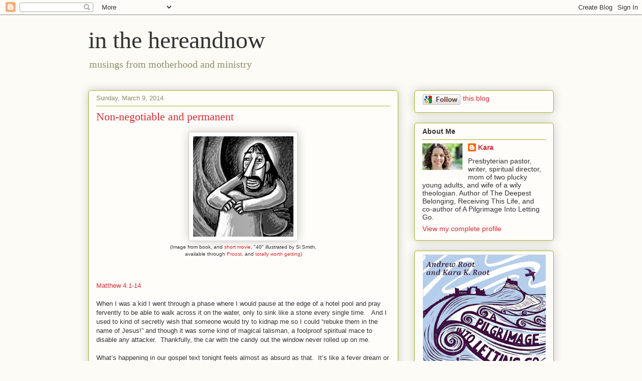

--- FILE ---
content_type: text/html; charset=UTF-8
request_url: https://kara-root.blogspot.com/2014/03/non-negotiable-and-permanent.html
body_size: 21085
content:
<!DOCTYPE html>
<html class='v2' dir='ltr' lang='en'>
<head>
<link href='https://www.blogger.com/static/v1/widgets/335934321-css_bundle_v2.css' rel='stylesheet' type='text/css'/>
<meta content='width=1100' name='viewport'/>
<meta content='text/html; charset=UTF-8' http-equiv='Content-Type'/>
<meta content='blogger' name='generator'/>
<link href='https://kara-root.blogspot.com/favicon.ico' rel='icon' type='image/x-icon'/>
<link href='https://kara-root.blogspot.com/2014/03/non-negotiable-and-permanent.html' rel='canonical'/>
<link rel="alternate" type="application/atom+xml" title="in the hereandnow - Atom" href="https://kara-root.blogspot.com/feeds/posts/default" />
<link rel="alternate" type="application/rss+xml" title="in the hereandnow - RSS" href="https://kara-root.blogspot.com/feeds/posts/default?alt=rss" />
<link rel="service.post" type="application/atom+xml" title="in the hereandnow - Atom" href="https://draft.blogger.com/feeds/7754529703342006633/posts/default" />

<link rel="alternate" type="application/atom+xml" title="in the hereandnow - Atom" href="https://kara-root.blogspot.com/feeds/8532500822323253978/comments/default" />
<!--Can't find substitution for tag [blog.ieCssRetrofitLinks]-->
<link href='https://blogger.googleusercontent.com/img/b/R29vZ2xl/AVvXsEim2jvL7C4ksSSfOLHv2PosL-W3lFCAwZvAPuoW4-z7zAySyBIO4BFoHhgOtFxpX95qUcaZ5w-VSTEKsvtjDyiM6gqtmpBrq13zsg6tto79COVajFGFx_Pcn8hKiez7SFVX4sWzXwRGR4aN/s1600/40+Jesus.jpg' rel='image_src'/>
<meta content='https://kara-root.blogspot.com/2014/03/non-negotiable-and-permanent.html' property='og:url'/>
<meta content='Non-negotiable and permanent' property='og:title'/>
<meta content='A minister and mom blogs about life and faith.' property='og:description'/>
<meta content='https://blogger.googleusercontent.com/img/b/R29vZ2xl/AVvXsEim2jvL7C4ksSSfOLHv2PosL-W3lFCAwZvAPuoW4-z7zAySyBIO4BFoHhgOtFxpX95qUcaZ5w-VSTEKsvtjDyiM6gqtmpBrq13zsg6tto79COVajFGFx_Pcn8hKiez7SFVX4sWzXwRGR4aN/w1200-h630-p-k-no-nu/40+Jesus.jpg' property='og:image'/>
<title>in the hereandnow: Non-negotiable and permanent</title>
<style id='page-skin-1' type='text/css'><!--
/*
-----------------------------------------------
Blogger Template Style
Name:     Awesome Inc.
Designer: Tina Chen
URL:      tinachen.org
----------------------------------------------- */
/* Content
----------------------------------------------- */
body {
font: normal normal 13px Arial, Tahoma, Helvetica, FreeSans, sans-serif;
color: #333333;
background: #fcfbf5 none repeat scroll top left;
}
html body .content-outer {
min-width: 0;
max-width: 100%;
width: 100%;
}
a:link {
text-decoration: none;
color: #d52a33;
}
a:visited {
text-decoration: none;
color: #7d181e;
}
a:hover {
text-decoration: underline;
color: #d52a33;
}
.body-fauxcolumn-outer .cap-top {
position: absolute;
z-index: 1;
height: 276px;
width: 100%;
background: transparent none repeat-x scroll top left;
_background-image: none;
}
/* Columns
----------------------------------------------- */
.content-inner {
padding: 0;
}
.header-inner .section {
margin: 0 16px;
}
.tabs-inner .section {
margin: 0 16px;
}
.main-inner {
padding-top: 30px;
}
.main-inner .column-center-inner,
.main-inner .column-left-inner,
.main-inner .column-right-inner {
padding: 0 5px;
}
*+html body .main-inner .column-center-inner {
margin-top: -30px;
}
#layout .main-inner .column-center-inner {
margin-top: 0;
}
/* Header
----------------------------------------------- */
.header-outer {
margin: 0 0 0 0;
background: transparent none repeat scroll 0 0;
}
.Header h1 {
font: normal normal 48px Georgia, Utopia, 'Palatino Linotype', Palatino, serif;
color: #333333;
text-shadow: 0 0 -1px #000000;
}
.Header h1 a {
color: #333333;
}
.Header .description {
font: normal normal 20px Georgia, Utopia, 'Palatino Linotype', Palatino, serif;
color: #908d6a;
}
.header-inner .Header .titlewrapper,
.header-inner .Header .descriptionwrapper {
padding-left: 0;
padding-right: 0;
margin-bottom: 0;
}
.header-inner .Header .titlewrapper {
padding-top: 22px;
}
/* Tabs
----------------------------------------------- */
.tabs-outer {
overflow: hidden;
position: relative;
background: #b3ca88 url(https://resources.blogblog.com/blogblog/data/1kt/awesomeinc/tabs_gradient_light.png) repeat scroll 0 0;
}
#layout .tabs-outer {
overflow: visible;
}
.tabs-cap-top, .tabs-cap-bottom {
position: absolute;
width: 100%;
border-top: 1px solid #908d6a;
}
.tabs-cap-bottom {
bottom: 0;
}
.tabs-inner .widget li a {
display: inline-block;
margin: 0;
padding: .6em 1.5em;
font: normal normal 13px Arial, Tahoma, Helvetica, FreeSans, sans-serif;
color: #333333;
border-top: 1px solid #908d6a;
border-bottom: 1px solid #908d6a;
border-left: 1px solid #908d6a;
height: 16px;
line-height: 16px;
}
.tabs-inner .widget li:last-child a {
border-right: 1px solid #908d6a;
}
.tabs-inner .widget li.selected a, .tabs-inner .widget li a:hover {
background: #63704b url(https://resources.blogblog.com/blogblog/data/1kt/awesomeinc/tabs_gradient_light.png) repeat-x scroll 0 -100px;
color: #ffffff;
}
/* Headings
----------------------------------------------- */
h2 {
font: normal bold 14px Arial, Tahoma, Helvetica, FreeSans, sans-serif;
color: #333333;
}
/* Widgets
----------------------------------------------- */
.main-inner .section {
margin: 0 27px;
padding: 0;
}
.main-inner .column-left-outer,
.main-inner .column-right-outer {
margin-top: 0;
}
#layout .main-inner .column-left-outer,
#layout .main-inner .column-right-outer {
margin-top: 0;
}
.main-inner .column-left-inner,
.main-inner .column-right-inner {
background: transparent none repeat 0 0;
-moz-box-shadow: 0 0 0 rgba(0, 0, 0, .2);
-webkit-box-shadow: 0 0 0 rgba(0, 0, 0, .2);
-goog-ms-box-shadow: 0 0 0 rgba(0, 0, 0, .2);
box-shadow: 0 0 0 rgba(0, 0, 0, .2);
-moz-border-radius: 5px;
-webkit-border-radius: 5px;
-goog-ms-border-radius: 5px;
border-radius: 5px;
}
#layout .main-inner .column-left-inner,
#layout .main-inner .column-right-inner {
margin-top: 0;
}
.sidebar .widget {
font: normal normal 14px Arial, Tahoma, Helvetica, FreeSans, sans-serif;
color: #333333;
}
.sidebar .widget a:link {
color: #d52a33;
}
.sidebar .widget a:visited {
color: #7d181e;
}
.sidebar .widget a:hover {
color: #d52a33;
}
.sidebar .widget h2 {
text-shadow: 0 0 -1px #000000;
}
.main-inner .widget {
background-color: #fefdfa;
border: 1px solid #aab123;
padding: 0 15px 15px;
margin: 20px -16px;
-moz-box-shadow: 0 0 20px rgba(0, 0, 0, .2);
-webkit-box-shadow: 0 0 20px rgba(0, 0, 0, .2);
-goog-ms-box-shadow: 0 0 20px rgba(0, 0, 0, .2);
box-shadow: 0 0 20px rgba(0, 0, 0, .2);
-moz-border-radius: 5px;
-webkit-border-radius: 5px;
-goog-ms-border-radius: 5px;
border-radius: 5px;
}
.main-inner .widget h2 {
margin: 0 -0;
padding: .6em 0 .5em;
border-bottom: 1px solid transparent;
}
.footer-inner .widget h2 {
padding: 0 0 .4em;
border-bottom: 1px solid transparent;
}
.main-inner .widget h2 + div, .footer-inner .widget h2 + div {
border-top: 1px solid #aab123;
padding-top: 8px;
}
.main-inner .widget .widget-content {
margin: 0 -0;
padding: 7px 0 0;
}
.main-inner .widget ul, .main-inner .widget #ArchiveList ul.flat {
margin: -8px -15px 0;
padding: 0;
list-style: none;
}
.main-inner .widget #ArchiveList {
margin: -8px 0 0;
}
.main-inner .widget ul li, .main-inner .widget #ArchiveList ul.flat li {
padding: .5em 15px;
text-indent: 0;
color: #666666;
border-top: 0 solid #aab123;
border-bottom: 1px solid transparent;
}
.main-inner .widget #ArchiveList ul li {
padding-top: .25em;
padding-bottom: .25em;
}
.main-inner .widget ul li:first-child, .main-inner .widget #ArchiveList ul.flat li:first-child {
border-top: none;
}
.main-inner .widget ul li:last-child, .main-inner .widget #ArchiveList ul.flat li:last-child {
border-bottom: none;
}
.post-body {
position: relative;
}
.main-inner .widget .post-body ul {
padding: 0 2.5em;
margin: .5em 0;
list-style: disc;
}
.main-inner .widget .post-body ul li {
padding: 0.25em 0;
margin-bottom: .25em;
color: #333333;
border: none;
}
.footer-inner .widget ul {
padding: 0;
list-style: none;
}
.widget .zippy {
color: #666666;
}
/* Posts
----------------------------------------------- */
body .main-inner .Blog {
padding: 0;
margin-bottom: 1em;
background-color: transparent;
border: none;
-moz-box-shadow: 0 0 0 rgba(0, 0, 0, 0);
-webkit-box-shadow: 0 0 0 rgba(0, 0, 0, 0);
-goog-ms-box-shadow: 0 0 0 rgba(0, 0, 0, 0);
box-shadow: 0 0 0 rgba(0, 0, 0, 0);
}
.main-inner .section:last-child .Blog:last-child {
padding: 0;
margin-bottom: 1em;
}
.main-inner .widget h2.date-header {
margin: 0 -15px 1px;
padding: 0 0 0 0;
font: normal normal 13px Arial, Tahoma, Helvetica, FreeSans, sans-serif;
color: #908d6a;
background: transparent none no-repeat scroll top left;
border-top: 0 solid #aab123;
border-bottom: 1px solid transparent;
-moz-border-radius-topleft: 0;
-moz-border-radius-topright: 0;
-webkit-border-top-left-radius: 0;
-webkit-border-top-right-radius: 0;
border-top-left-radius: 0;
border-top-right-radius: 0;
position: static;
bottom: 100%;
right: 15px;
text-shadow: 0 0 -1px #000000;
}
.main-inner .widget h2.date-header span {
font: normal normal 13px Arial, Tahoma, Helvetica, FreeSans, sans-serif;
display: block;
padding: .5em 15px;
border-left: 0 solid #aab123;
border-right: 0 solid #aab123;
}
.date-outer {
position: relative;
margin: 30px 0 20px;
padding: 0 15px;
background-color: #fefdfa;
border: 1px solid #aab123;
-moz-box-shadow: 0 0 20px rgba(0, 0, 0, .2);
-webkit-box-shadow: 0 0 20px rgba(0, 0, 0, .2);
-goog-ms-box-shadow: 0 0 20px rgba(0, 0, 0, .2);
box-shadow: 0 0 20px rgba(0, 0, 0, .2);
-moz-border-radius: 5px;
-webkit-border-radius: 5px;
-goog-ms-border-radius: 5px;
border-radius: 5px;
}
.date-outer:first-child {
margin-top: 0;
}
.date-outer:last-child {
margin-bottom: 20px;
-moz-border-radius-bottomleft: 5px;
-moz-border-radius-bottomright: 5px;
-webkit-border-bottom-left-radius: 5px;
-webkit-border-bottom-right-radius: 5px;
-goog-ms-border-bottom-left-radius: 5px;
-goog-ms-border-bottom-right-radius: 5px;
border-bottom-left-radius: 5px;
border-bottom-right-radius: 5px;
}
.date-posts {
margin: 0 -0;
padding: 0 0;
clear: both;
}
.post-outer, .inline-ad {
border-top: 1px solid #aab123;
margin: 0 -0;
padding: 15px 0;
}
.post-outer {
padding-bottom: 10px;
}
.post-outer:first-child {
padding-top: 0;
border-top: none;
}
.post-outer:last-child, .inline-ad:last-child {
border-bottom: none;
}
.post-body {
position: relative;
}
.post-body img {
padding: 8px;
background: #ffffff;
border: 1px solid #cccccc;
-moz-box-shadow: 0 0 20px rgba(0, 0, 0, .2);
-webkit-box-shadow: 0 0 20px rgba(0, 0, 0, .2);
box-shadow: 0 0 20px rgba(0, 0, 0, .2);
-moz-border-radius: 5px;
-webkit-border-radius: 5px;
border-radius: 5px;
}
h3.post-title, h4 {
font: normal normal 22px Georgia, Utopia, 'Palatino Linotype', Palatino, serif;
color: #d52a33;
}
h3.post-title a {
font: normal normal 22px Georgia, Utopia, 'Palatino Linotype', Palatino, serif;
color: #d52a33;
}
h3.post-title a:hover {
color: #d52a33;
text-decoration: underline;
}
.post-header {
margin: 0 0 1em;
}
.post-body {
line-height: 1.4;
}
.post-outer h2 {
color: #333333;
}
.post-footer {
margin: 1.5em 0 0;
}
#blog-pager {
padding: 15px;
font-size: 120%;
background-color: #fefdfa;
border: 1px solid #aab123;
-moz-box-shadow: 0 0 20px rgba(0, 0, 0, .2);
-webkit-box-shadow: 0 0 20px rgba(0, 0, 0, .2);
-goog-ms-box-shadow: 0 0 20px rgba(0, 0, 0, .2);
box-shadow: 0 0 20px rgba(0, 0, 0, .2);
-moz-border-radius: 5px;
-webkit-border-radius: 5px;
-goog-ms-border-radius: 5px;
border-radius: 5px;
-moz-border-radius-topleft: 5px;
-moz-border-radius-topright: 5px;
-webkit-border-top-left-radius: 5px;
-webkit-border-top-right-radius: 5px;
-goog-ms-border-top-left-radius: 5px;
-goog-ms-border-top-right-radius: 5px;
border-top-left-radius: 5px;
border-top-right-radius-topright: 5px;
margin-top: 1em;
}
.blog-feeds, .post-feeds {
margin: 1em 0;
text-align: center;
color: #333333;
}
.blog-feeds a, .post-feeds a {
color: #d52a33;
}
.blog-feeds a:visited, .post-feeds a:visited {
color: #7d181e;
}
.blog-feeds a:hover, .post-feeds a:hover {
color: #d52a33;
}
.post-outer .comments {
margin-top: 2em;
}
/* Comments
----------------------------------------------- */
.comments .comments-content .icon.blog-author {
background-repeat: no-repeat;
background-image: url([data-uri]);
}
.comments .comments-content .loadmore a {
border-top: 1px solid #908d6a;
border-bottom: 1px solid #908d6a;
}
.comments .continue {
border-top: 2px solid #908d6a;
}
/* Footer
----------------------------------------------- */
.footer-outer {
margin: -20px 0 -1px;
padding: 20px 0 0;
color: #333333;
overflow: hidden;
}
.footer-fauxborder-left {
border-top: 1px solid #aab123;
background: #fefdfa none repeat scroll 0 0;
-moz-box-shadow: 0 0 20px rgba(0, 0, 0, .2);
-webkit-box-shadow: 0 0 20px rgba(0, 0, 0, .2);
-goog-ms-box-shadow: 0 0 20px rgba(0, 0, 0, .2);
box-shadow: 0 0 20px rgba(0, 0, 0, .2);
margin: 0 -20px;
}
/* Mobile
----------------------------------------------- */
body.mobile {
background-size: auto;
}
.mobile .body-fauxcolumn-outer {
background: transparent none repeat scroll top left;
}
*+html body.mobile .main-inner .column-center-inner {
margin-top: 0;
}
.mobile .main-inner .widget {
padding: 0 0 15px;
}
.mobile .main-inner .widget h2 + div,
.mobile .footer-inner .widget h2 + div {
border-top: none;
padding-top: 0;
}
.mobile .footer-inner .widget h2 {
padding: 0.5em 0;
border-bottom: none;
}
.mobile .main-inner .widget .widget-content {
margin: 0;
padding: 7px 0 0;
}
.mobile .main-inner .widget ul,
.mobile .main-inner .widget #ArchiveList ul.flat {
margin: 0 -15px 0;
}
.mobile .main-inner .widget h2.date-header {
right: 0;
}
.mobile .date-header span {
padding: 0.4em 0;
}
.mobile .date-outer:first-child {
margin-bottom: 0;
border: 1px solid #aab123;
-moz-border-radius-topleft: 5px;
-moz-border-radius-topright: 5px;
-webkit-border-top-left-radius: 5px;
-webkit-border-top-right-radius: 5px;
-goog-ms-border-top-left-radius: 5px;
-goog-ms-border-top-right-radius: 5px;
border-top-left-radius: 5px;
border-top-right-radius: 5px;
}
.mobile .date-outer {
border-color: #aab123;
border-width: 0 1px 1px;
}
.mobile .date-outer:last-child {
margin-bottom: 0;
}
.mobile .main-inner {
padding: 0;
}
.mobile .header-inner .section {
margin: 0;
}
.mobile .post-outer, .mobile .inline-ad {
padding: 5px 0;
}
.mobile .tabs-inner .section {
margin: 0 10px;
}
.mobile .main-inner .widget h2 {
margin: 0;
padding: 0;
}
.mobile .main-inner .widget h2.date-header span {
padding: 0;
}
.mobile .main-inner .widget .widget-content {
margin: 0;
padding: 7px 0 0;
}
.mobile #blog-pager {
border: 1px solid transparent;
background: #fefdfa none repeat scroll 0 0;
}
.mobile .main-inner .column-left-inner,
.mobile .main-inner .column-right-inner {
background: transparent none repeat 0 0;
-moz-box-shadow: none;
-webkit-box-shadow: none;
-goog-ms-box-shadow: none;
box-shadow: none;
}
.mobile .date-posts {
margin: 0;
padding: 0;
}
.mobile .footer-fauxborder-left {
margin: 0;
border-top: inherit;
}
.mobile .main-inner .section:last-child .Blog:last-child {
margin-bottom: 0;
}
.mobile-index-contents {
color: #333333;
}
.mobile .mobile-link-button {
background: #d52a33 url(https://resources.blogblog.com/blogblog/data/1kt/awesomeinc/tabs_gradient_light.png) repeat scroll 0 0;
}
.mobile-link-button a:link, .mobile-link-button a:visited {
color: #ffffff;
}
.mobile .tabs-inner .PageList .widget-content {
background: transparent;
border-top: 1px solid;
border-color: #908d6a;
color: #333333;
}
.mobile .tabs-inner .PageList .widget-content .pagelist-arrow {
border-left: 1px solid #908d6a;
}

--></style>
<style id='template-skin-1' type='text/css'><!--
body {
min-width: 960px;
}
.content-outer, .content-fauxcolumn-outer, .region-inner {
min-width: 960px;
max-width: 960px;
_width: 960px;
}
.main-inner .columns {
padding-left: 0;
padding-right: 310px;
}
.main-inner .fauxcolumn-center-outer {
left: 0;
right: 310px;
/* IE6 does not respect left and right together */
_width: expression(this.parentNode.offsetWidth -
parseInt("0") -
parseInt("310px") + 'px');
}
.main-inner .fauxcolumn-left-outer {
width: 0;
}
.main-inner .fauxcolumn-right-outer {
width: 310px;
}
.main-inner .column-left-outer {
width: 0;
right: 100%;
margin-left: -0;
}
.main-inner .column-right-outer {
width: 310px;
margin-right: -310px;
}
#layout {
min-width: 0;
}
#layout .content-outer {
min-width: 0;
width: 800px;
}
#layout .region-inner {
min-width: 0;
width: auto;
}
body#layout div.add_widget {
padding: 8px;
}
body#layout div.add_widget a {
margin-left: 32px;
}
--></style>
<script type='text/javascript'>
        (function(i,s,o,g,r,a,m){i['GoogleAnalyticsObject']=r;i[r]=i[r]||function(){
        (i[r].q=i[r].q||[]).push(arguments)},i[r].l=1*new Date();a=s.createElement(o),
        m=s.getElementsByTagName(o)[0];a.async=1;a.src=g;m.parentNode.insertBefore(a,m)
        })(window,document,'script','https://www.google-analytics.com/analytics.js','ga');
        ga('create', 'UA-136806095-1', 'auto', 'blogger');
        ga('blogger.send', 'pageview');
      </script>
<link href='https://draft.blogger.com/dyn-css/authorization.css?targetBlogID=7754529703342006633&amp;zx=d50fe967-132e-4aed-bbdd-2fcb38cc262d' media='none' onload='if(media!=&#39;all&#39;)media=&#39;all&#39;' rel='stylesheet'/><noscript><link href='https://draft.blogger.com/dyn-css/authorization.css?targetBlogID=7754529703342006633&amp;zx=d50fe967-132e-4aed-bbdd-2fcb38cc262d' rel='stylesheet'/></noscript>
<meta name='google-adsense-platform-account' content='ca-host-pub-1556223355139109'/>
<meta name='google-adsense-platform-domain' content='blogspot.com'/>

<link rel="stylesheet" href="https://fonts.googleapis.com/css2?display=swap&family=Dancing+Script"></head>
<body class='loading variant-renewable'>
<div class='navbar section' id='navbar' name='Navbar'><div class='widget Navbar' data-version='1' id='Navbar1'><script type="text/javascript">
    function setAttributeOnload(object, attribute, val) {
      if(window.addEventListener) {
        window.addEventListener('load',
          function(){ object[attribute] = val; }, false);
      } else {
        window.attachEvent('onload', function(){ object[attribute] = val; });
      }
    }
  </script>
<div id="navbar-iframe-container"></div>
<script type="text/javascript" src="https://apis.google.com/js/platform.js"></script>
<script type="text/javascript">
      gapi.load("gapi.iframes:gapi.iframes.style.bubble", function() {
        if (gapi.iframes && gapi.iframes.getContext) {
          gapi.iframes.getContext().openChild({
              url: 'https://draft.blogger.com/navbar/7754529703342006633?po\x3d8532500822323253978\x26origin\x3dhttps://kara-root.blogspot.com',
              where: document.getElementById("navbar-iframe-container"),
              id: "navbar-iframe"
          });
        }
      });
    </script><script type="text/javascript">
(function() {
var script = document.createElement('script');
script.type = 'text/javascript';
script.src = '//pagead2.googlesyndication.com/pagead/js/google_top_exp.js';
var head = document.getElementsByTagName('head')[0];
if (head) {
head.appendChild(script);
}})();
</script>
</div></div>
<div class='body-fauxcolumns'>
<div class='fauxcolumn-outer body-fauxcolumn-outer'>
<div class='cap-top'>
<div class='cap-left'></div>
<div class='cap-right'></div>
</div>
<div class='fauxborder-left'>
<div class='fauxborder-right'></div>
<div class='fauxcolumn-inner'>
</div>
</div>
<div class='cap-bottom'>
<div class='cap-left'></div>
<div class='cap-right'></div>
</div>
</div>
</div>
<div class='content'>
<div class='content-fauxcolumns'>
<div class='fauxcolumn-outer content-fauxcolumn-outer'>
<div class='cap-top'>
<div class='cap-left'></div>
<div class='cap-right'></div>
</div>
<div class='fauxborder-left'>
<div class='fauxborder-right'></div>
<div class='fauxcolumn-inner'>
</div>
</div>
<div class='cap-bottom'>
<div class='cap-left'></div>
<div class='cap-right'></div>
</div>
</div>
</div>
<div class='content-outer'>
<div class='content-cap-top cap-top'>
<div class='cap-left'></div>
<div class='cap-right'></div>
</div>
<div class='fauxborder-left content-fauxborder-left'>
<div class='fauxborder-right content-fauxborder-right'></div>
<div class='content-inner'>
<header>
<div class='header-outer'>
<div class='header-cap-top cap-top'>
<div class='cap-left'></div>
<div class='cap-right'></div>
</div>
<div class='fauxborder-left header-fauxborder-left'>
<div class='fauxborder-right header-fauxborder-right'></div>
<div class='region-inner header-inner'>
<div class='header section' id='header' name='Header'><div class='widget Header' data-version='1' id='Header1'>
<div id='header-inner'>
<div class='titlewrapper'>
<h1 class='title'>
<a href='https://kara-root.blogspot.com/'>
in the hereandnow
</a>
</h1>
</div>
<div class='descriptionwrapper'>
<p class='description'><span>musings from motherhood and ministry</span></p>
</div>
</div>
</div></div>
</div>
</div>
<div class='header-cap-bottom cap-bottom'>
<div class='cap-left'></div>
<div class='cap-right'></div>
</div>
</div>
</header>
<div class='tabs-outer'>
<div class='tabs-cap-top cap-top'>
<div class='cap-left'></div>
<div class='cap-right'></div>
</div>
<div class='fauxborder-left tabs-fauxborder-left'>
<div class='fauxborder-right tabs-fauxborder-right'></div>
<div class='region-inner tabs-inner'>
<div class='tabs no-items section' id='crosscol' name='Cross-Column'></div>
<div class='tabs no-items section' id='crosscol-overflow' name='Cross-Column 2'></div>
</div>
</div>
<div class='tabs-cap-bottom cap-bottom'>
<div class='cap-left'></div>
<div class='cap-right'></div>
</div>
</div>
<div class='main-outer'>
<div class='main-cap-top cap-top'>
<div class='cap-left'></div>
<div class='cap-right'></div>
</div>
<div class='fauxborder-left main-fauxborder-left'>
<div class='fauxborder-right main-fauxborder-right'></div>
<div class='region-inner main-inner'>
<div class='columns fauxcolumns'>
<div class='fauxcolumn-outer fauxcolumn-center-outer'>
<div class='cap-top'>
<div class='cap-left'></div>
<div class='cap-right'></div>
</div>
<div class='fauxborder-left'>
<div class='fauxborder-right'></div>
<div class='fauxcolumn-inner'>
</div>
</div>
<div class='cap-bottom'>
<div class='cap-left'></div>
<div class='cap-right'></div>
</div>
</div>
<div class='fauxcolumn-outer fauxcolumn-left-outer'>
<div class='cap-top'>
<div class='cap-left'></div>
<div class='cap-right'></div>
</div>
<div class='fauxborder-left'>
<div class='fauxborder-right'></div>
<div class='fauxcolumn-inner'>
</div>
</div>
<div class='cap-bottom'>
<div class='cap-left'></div>
<div class='cap-right'></div>
</div>
</div>
<div class='fauxcolumn-outer fauxcolumn-right-outer'>
<div class='cap-top'>
<div class='cap-left'></div>
<div class='cap-right'></div>
</div>
<div class='fauxborder-left'>
<div class='fauxborder-right'></div>
<div class='fauxcolumn-inner'>
</div>
</div>
<div class='cap-bottom'>
<div class='cap-left'></div>
<div class='cap-right'></div>
</div>
</div>
<!-- corrects IE6 width calculation -->
<div class='columns-inner'>
<div class='column-center-outer'>
<div class='column-center-inner'>
<div class='main section' id='main' name='Main'><div class='widget Blog' data-version='1' id='Blog1'>
<div class='blog-posts hfeed'>

          <div class="date-outer">
        
<h2 class='date-header'><span>Sunday, March 9, 2014</span></h2>

          <div class="date-posts">
        
<div class='post-outer'>
<div class='post hentry uncustomized-post-template' itemprop='blogPost' itemscope='itemscope' itemtype='http://schema.org/BlogPosting'>
<meta content='https://blogger.googleusercontent.com/img/b/R29vZ2xl/AVvXsEim2jvL7C4ksSSfOLHv2PosL-W3lFCAwZvAPuoW4-z7zAySyBIO4BFoHhgOtFxpX95qUcaZ5w-VSTEKsvtjDyiM6gqtmpBrq13zsg6tto79COVajFGFx_Pcn8hKiez7SFVX4sWzXwRGR4aN/s1600/40+Jesus.jpg' itemprop='image_url'/>
<meta content='7754529703342006633' itemprop='blogId'/>
<meta content='8532500822323253978' itemprop='postId'/>
<a name='8532500822323253978'></a>
<h3 class='post-title entry-title' itemprop='name'>
Non-negotiable and permanent
</h3>
<div class='post-header'>
<div class='post-header-line-1'></div>
</div>
<div class='post-body entry-content' id='post-body-8532500822323253978' itemprop='description articleBody'>
<table align="center" cellpadding="0" cellspacing="0" class="tr-caption-container" style="margin-left: auto; margin-right: auto; text-align: center;"><tbody>
<tr><td style="text-align: center;"><a href="https://blogger.googleusercontent.com/img/b/R29vZ2xl/AVvXsEim2jvL7C4ksSSfOLHv2PosL-W3lFCAwZvAPuoW4-z7zAySyBIO4BFoHhgOtFxpX95qUcaZ5w-VSTEKsvtjDyiM6gqtmpBrq13zsg6tto79COVajFGFx_Pcn8hKiez7SFVX4sWzXwRGR4aN/s1600/40+Jesus.jpg" imageanchor="1" style="margin-left: auto; margin-right: auto;"><img border="0" src="https://blogger.googleusercontent.com/img/b/R29vZ2xl/AVvXsEim2jvL7C4ksSSfOLHv2PosL-W3lFCAwZvAPuoW4-z7zAySyBIO4BFoHhgOtFxpX95qUcaZ5w-VSTEKsvtjDyiM6gqtmpBrq13zsg6tto79COVajFGFx_Pcn8hKiez7SFVX4sWzXwRGR4aN/s1600/40+Jesus.jpg" /></a></td></tr>
<tr><td class="tr-caption" style="text-align: center;">(Image from book, and <a href="http://www.proost.co.uk/40" target="_blank">short movie</a>, "40" illustrated by Si Smith, <br />available through <a href="http://www.proost.co.uk/40" target="_blank">Proost</a>, and <a href="http://www.proost.co.uk/40" target="_blank">totally worth getting</a>)</td></tr>
</tbody></table>
<div class="MsoNormal">
<br /></div>
<div class="MsoNormal">
<br /></div>
<div class="MsoNormal">
<a href="http://bible.oremus.org/?ql=261401076" target="_blank">Matthew 4:1-14</a></div>
<div class="MsoNormal">
<br /></div>
<div class="MsoNormal">
When I was a kid I went through a phase where I would pause
at the edge of a hotel pool and pray fervently to be able to walk across it on the water, only to sink like a stone every single time.<span style="mso-spacerun: yes;">&nbsp; </span><span style="mso-spacerun: yes;">&nbsp;</span>And I used to kind of secretly wish that someone would try to
kidnap me so I could &#8220;rebuke them in the name of Jesus!&#8221; and though it was some
kind of magical talisman, a foolproof spiritual mace to disable any attacker. <span style="mso-spacerun: yes;">&nbsp;</span>Thankfully, the car with the candy out
the window never rolled up on me. </div>
<div class="MsoNormal">
<br /></div>
<div class="MsoNormal">
What&#8217;s happening in our gospel text tonight feels almost as
absurd as that.<span style="mso-spacerun: yes;">&nbsp; </span>It&#8217;s like a fever
dream or drug trip, or, like the scene in the movie where the music and
lighting change because the director is about to reveal something either about
the character in front of you or the whole enterprise of life and living, and
you&#8217;re supposed to lean forward and pay attention to the details and the words,
the metaphor and deeper truth.<span style="mso-spacerun: yes;">&nbsp; </span></div>
<div class="MsoNormal">
Let&#8217;s assume there is something really important about this
experience Jesus goes through that is essential to who he is and who we are and
see where that takes us.</div>
<div class="MsoNormal">
<br /></div>
<div class="MsoNormal">
It begins by rushing past 40 days and 40 nights of
wilderness in one breath. <span style="mso-spacerun: yes;">&nbsp;</span>Not a
retreat escape in a Hawaiian oceanfront condo, but wilderness- as in, what the
people wandered in for 40 years when they didn&#8217;t know who they were and were
still learning whose they were. As in the place of struggle and bad stuff,
where you end up when you don&#8217;t know where you&#8217;re going and you&#8217;re not sure it
will end.<span style="mso-spacerun: yes;">&nbsp; </span></div>
<div class="MsoNormal">
40 days and 40 nights, like the Israelites who waited
aimlessly and debauched at the bottom of the mountain for Moses while he
chatted with God for just that long, coming up with the guidelines for a new
life together.<span style="mso-spacerun: yes;">&nbsp; </span></div>
<div class="MsoNormal">
40 days and 40 nights like Noah and his brood bobbing around
in a giant stink hole of noisy animals in a dark, dank wet world, listening to
the neverending rain, wondering when it will end and what in the world could be
on the other side when it does. </div>
<div class="MsoNormal">
Long enough to despair, and to lose sight of who you really
are and what the big picture is.</div>
<div class="MsoNormal">
Wilderness.</div>
<div class="MsoNormal">
A stripping away of everything you&#8217;ve known, without a sense
of what is coming on the other side, if you even survive it.<span style="mso-spacerun: yes;">&nbsp; </span>So <i style="mso-bidi-font-style: normal;">that</i>
is what kicks off this little standoff with the devious devil.<span style="mso-spacerun: yes;">&nbsp; </span></div>
<div class="MsoNormal">
<br /></div>
<div class="MsoNormal">
But, wait, because that&#8217;s not actually the beginning of
this.<span style="mso-spacerun: yes;">&nbsp; </span>Actually, the real beginning
of this story comes right before the transition word. &#8220;then&#8230;&#8221;<span style="mso-spacerun: yes;">&nbsp; </span>Then the Spirit drives him out into the
wilderness.<span style="mso-spacerun: yes;">&nbsp; </span>When? </div>
<div class="MsoNormal">
Right after dive-bombing Jesus as he stands dripping in the
river Jordan having been baptized by John.<span style="mso-spacerun: yes;">&nbsp; </span>The Spirit switches from descending dove in one verse to
nagging sheepdog in the next.<span style="mso-spacerun: yes;">&nbsp; </span></div>
<div class="MsoNormal">
<i style="mso-bidi-font-style: normal;">Hey everybody, this
one belongs to me!. hey you, You are mine, my beloved. That&#8217;s who you are. And
I claim you and make you part of what I am doing in the world.<span style="mso-spacerun: yes;">&nbsp; </span><o:p></o:p></i></div>
<div class="MsoNormal">
<i style="mso-bidi-font-style: normal;">Now shoo!<span style="mso-spacerun: yes;">&nbsp; </span>off with you to struggle for your life
in lonely isolation until you wonder if you can go on, and whether it&#8217;s even
worth trying!<o:p></o:p></i></div>
<div class="MsoNormal">
<br /></div>
<div class="MsoNormal">
So, first, you belong to God, that is whose you are. You are
God&#8217;s beloved, that is who you are. <span style="mso-spacerun: yes;">&nbsp;</span>This truth is a poured over you, dunked into you, stamped in
oil and prayer on your forehead, witnessed by those around you and by the
Spirit of the living God falling afresh on you, non-negotiable permanent naming
and claiming.<span style="mso-spacerun: yes;">&nbsp; </span></div>
<div class="MsoNormal">
That&#8217;s where Jesus begins, that&#8217;s where we begin.</div>
<div class="MsoNormal">
Then, wilderness.<span style="mso-spacerun: yes;">&nbsp;
</span>Then we go into struggle.<span style="mso-spacerun: yes;">&nbsp;
</span>Into loneliness and questions and hunger and fatigue.<span style="mso-spacerun: yes;">&nbsp; </span>Us, and Jesus.<span style="mso-spacerun: yes;">&nbsp; </span>That&#8217;s just the trajectory of
life.<span style="mso-spacerun: yes;">&nbsp; </span>From blessing into struggle.</div>
<div class="MsoNormal">
<br /></div>
<div class="MsoNormal">
I think we need this story desperately, like we need Lent,
and here are two of the reasons why.<span style="mso-spacerun: yes;">&nbsp;
</span></div>
<div class="MsoNormal">
<span style="mso-spacerun: yes;"><br /></span></div>
<div class="MsoNormal">
First, We need to see Jesus face this because it tells us
something about being Jesus:<span style="mso-spacerun: yes;">&nbsp; </span>Jesus
is not going to use extraordinary power to save himself from human hunger and
weakness, he&#8217;s not going resort to parlor tricks and sensationalism to prove
God to us, and he&#8217;s not going to display the kind of power the world would
recognize and give accolades for.<span style="mso-spacerun: yes;">&nbsp;
</span>God is bringing a different kind of reality with a different kind of
security and identity and interdependence and a hidden kind of power that comes
<i style="mso-bidi-font-style: normal;">into</i> our struggle and suffering
instead of rescues certain ones of us out of it.<span style="mso-spacerun: yes;">&nbsp; </span></div>
<div class="MsoNormal">
<br /></div>
<div class="MsoNormal">
The second reason we need this story is because it tells <i style="mso-bidi-font-style: normal;">Jesus</i> something about being <i style="mso-bidi-font-style: normal;">us</i>. Jesus needed to face this because we
face it every day.<span style="mso-spacerun: yes;">&nbsp;&nbsp; </span>Not in
these forms of course, (that would just be silly!) but we are tempted every
day, maybe every moment, to accept as truth lies about ourselves, God and life,
that lock us into slavery instead of freedom, and make us forget who we really
are and whose we really are.</div>
<div class="MsoNormal">
<br /></div>
<div class="MsoNormal">
The tempter says to us: </div>
<div class="MsoNormal">
There are things you need to do to be worthy of love and
acceptance. If you were different, <i style="mso-bidi-font-style: normal;">not
you</i>, somehow someone or something other than you, then you would be enough,
and God, or other people, or the universe would finally be satisfied with you,
and you&#8217;d know beyond a doubt that you are valuable.</div>
<div class="MsoNormal">
<br /></div>
<div class="MsoNormal">
And if you really want to contribute, if you want your life
to have any kind of meaning and your voice to carry in any kind of way you need
the <i style="mso-bidi-font-style: normal;">right</i> people to see and respect
you, and you need to work your tail off and never let up.</div>
<div class="MsoNormal">
<br /></div>
<div class="MsoNormal">
Because nobody with grades like that, a face like that, a
background like that, a resume like that, a medical condition like that, will
make it in the real world.<span style="mso-spacerun: yes;">&nbsp; </span></div>
<div class="MsoNormal">
If you don&#8217;t get into the right school, </div>
<div class="MsoNormal">
if you don&#8217;t get and keep the right job,</div>
<div class="MsoNormal">
if you don&#8217;t have perfect, well behaved children, </div>
<div class="MsoNormal">
or a doting, stable and committed partner, </div>
<div class="MsoNormal">
or debt-free financial stability, </div>
<div class="MsoNormal">
if you don&#8217;t have your mobility or your mental sharpness, </div>
<div class="MsoNormal">
or a life free of whatever it is that most has a hold on
you, </div>
<div class="MsoNormal">
then you are less than others, and your contribution doesn&#8217;t
matter.<span style="mso-spacerun: yes;">&nbsp; </span></div>
<div class="MsoNormal">
<br /></div>
<div class="MsoNormal">
So you&#8217;d better either get those things however you can, or
hide really well that you don&#8217;t have them.</div>
<div class="MsoNormal">
<br /></div>
<div class="MsoNormal">
And also, the world is in a lot of trouble, and you&#8217;re part
of the problem &#8211; so let&#8217;s add to that guilt and duty and despair &#8211; as we strive
to control what feels too big to control, and to care about what feels crushing
in its sadness, and never to measure up to what we <i style="mso-bidi-font-style: normal;">should be</i> doing if any of this is going to make a difference. </div>
<div class="MsoNormal">
<br /></div>
<div class="MsoNormal">
We are slaves.<span style="mso-spacerun: yes;">&nbsp;
</span>We labor under the weight of other people&#8217;s opinions, and worry and fear,
and messages of rejection and perpetual bad decisions. </div>
<div class="MsoNormal">
We are slaves to pressure to be deceptive and pressure to be
good, </div>
<div class="MsoNormal">
slaves to our own power and control, </div>
<div class="MsoNormal">
and slaves to the relentless pace and impossible
expectations we set for ourselves and hold other to.<span style="mso-spacerun: yes;">&nbsp; </span></div>
<div class="MsoNormal">
We are slaves to the evil and sin in the world and our part
in it, and slaves to the message that it&#8217;s up to us to fix it all. <span style="mso-spacerun: yes;">&nbsp;</span></div>
<div class="MsoNormal">
<br /></div>
<div class="MsoNormal">
We are slaves and world owns us &#8211; every waking minute and
many sleeping ones, until it has used us up and we&#8217;ve gotten too creaky or
forgetful or slow-moving, to be of much use, and then we&#8217;re not worth anything
anymore.<span style="mso-spacerun: yes;">&nbsp; </span>So better cram it all in
while it makes a difference and pretend that third act isn&#8217;t coming, and let anxiety
and the frantic pace of self-preservation define us and dictate our every action
because, we don&#8217;t really have a choice.</div>
<div class="MsoNormal">
<br /></div>
<div class="MsoNormal">
<i>Except that we do. <span style="mso-spacerun: yes;">&nbsp;</span>Except that We are not slaves.</i>&nbsp;</div>
<div class="MsoNormal">
We&#8217;ve been set free. <span style="mso-spacerun: yes;">&nbsp;</span>And those things are all lies.</div>
<div class="MsoNormal">
Let&#8217;s go back to where it begins. </div>
<div class="MsoNormal">
Who are you? You are beloved of God&#8217;s, uniquely you.</div>
<div class="MsoNormal">
Whose are you? You belong to God, who has chosen you to join
in love in the world.</div>
<div class="MsoNormal">
Your purpose and meaning and identity are sealed permanently
in God.<span style="mso-spacerun: yes;">&nbsp; </span>They are
non-negotiable.<span style="mso-spacerun: yes;">&nbsp; </span>And even struggle,
losing everything, facing down every demon and lie, can&#8217;t change that. <span style="mso-spacerun: yes;">&nbsp;</span>And this is God&#8217;s world, God is infusing
it with love, you get to join in that &#8211; not lead it or carry it on your own,
but share it with God and each other.</div>
<div class="MsoNormal">
<br /></div>
<div class="MsoNormal">
Tonight some of us talked before we came in here about how
Sabbath is this gift and command, to stop everything, to step off the carousel
on purpose, to put down all the things that we believe make us valuable and
effective, or worthless and helpless, and just be.<span style="mso-spacerun: yes;">&nbsp; </span></div>
<div class="MsoNormal">
So that God can remind us who we really are without and
despite it all. And so that God can remind us who is really is in charge of our
lives, holding this world.<span style="mso-spacerun: yes;">&nbsp; </span>It
brings us back to the beginning.</div>
<div class="MsoNormal">
<br /></div>
<div class="MsoNormal">
As it turns out that wilderness, temptation and Sabbath all
kind of force us to face the same questions.</div>
<div class="MsoNormal">
<br /></div>
<div class="MsoNormal">
The other day my son had a terrible evening.<span style="mso-spacerun: yes;">&nbsp; </span>Someone did something that really hurt
his feelings and he did something he felt really ashamed of.<span style="mso-spacerun: yes;">&nbsp; </span>It also happened to be his baptism day,
so he linked the two and cried, <i style="mso-bidi-font-style: normal;">I wish I
was never baptized so this day would never have happened!</i><span style="mso-spacerun: yes;">&nbsp; </span>And I told him the bad news, which was
that this day would&#8217;ve happened anyway, and it would happen again, and worse in
his life. People would hurt him and let him down and he would hurt others, that
was simply true.<span style="mso-spacerun: yes;">&nbsp; </span></div>
<div class="MsoNormal">
But then I told him that I was glad this happened on his
baptism day, because what it helps us remember is this: these things, this
terrible day, it doesn&#8217;t get to define you. It doesn&#8217;t get to say that is who
you are &#8211; someone who hurts others, someone who is overlooked.<span style="mso-spacerun: yes;">&nbsp; </span>Instead, your baptism says that even
though these things happened and will happen again, who you are is not up for
grabs, it has already been decided. And who you belong to is none other than
the God who holds the world in love.<span style="mso-spacerun: yes;">&nbsp;&nbsp;</span></div>
<div class="MsoNormal">
<i style="mso-bidi-font-style: normal;">You are beloved of God, uniquely
you, and you&#8217;ve been chosen to join God&#8217;s love in the world. And those things
are fact. Period.<o:p></o:p></i></div>
<div class="MsoNormal">
<br /></div>
<div class="MsoNormal">
Sometimes we need the wilderness to remind us of that. <span style="mso-spacerun: yes;">&nbsp;</span>Struggle and isolation thrust those
questions front and center.</div>
<div class="MsoNormal">
Sometimes we need to look our temptations in the face to see
the ugly truth of them and how close we come to giving in, or perhaps that we
already have thrown ourselves off the building and bowed to the powers of this
world.<span style="mso-spacerun: yes;">&nbsp; </span></div>
<div class="MsoNormal">
And sometimes &#8211; actually, as regularly as possible &#8211; we can
face those questions and be reminded of their answers by stopping in defiance
of it all, and simply being in the presence of one who knows us best and names
us first, and calls us: Beloved of God, uniquely you, and part of my plan to
love the world. <span style="mso-spacerun: yes;">&nbsp;</span>It can&#8217;t be earned
by the wonderful things you do or the terrible things you refrain from doing.
And it can&#8217;t be lost by the terrible things you do you do or the wonderful
things you neglect to do.<span style="mso-spacerun: yes;">&nbsp;&nbsp; </span>It
simply is the truth about you, because I said so.<span style="mso-spacerun: yes;">&nbsp; </span>It&#8217;s time to remember that.</div>
<div class="MsoNormal">
<br /></div>
<div class="MsoNormal">
Immediately after the tempter leaves Jesus, angels surround
him like a pit crew.<span style="mso-spacerun: yes;">&nbsp; </span>He is
famished, spent, emotionally and physically drained &#8211; collapsing into arms that
give water, food, a wet cloth to the forehead, a shoulder to rest on.<span style="mso-spacerun: yes;">&nbsp; </span>He is tended to and reminded, and
ready, to face the world, embrace his humanity, and join in the ministry of
God.</div>
<div class="MsoNormal">
<br /></div>
<div class="MsoNormal">
And so in this tale of wilderness and temptation, we see something about being Jesus: that Godwithus
comes right into the worst of it and doesn&#8217;t cave to the world&#8217;s interpretation
of power, or worth.&nbsp;</div>
<div class="MsoNormal">
And Jesus sees something about being us. <span style="mso-spacerun: yes;">&nbsp;</span>This wilderness is practice. This
temptation is a warm up. It&#8217;s his initiation into being human, vulnerable, and
weak.<span style="mso-spacerun: yes;">&nbsp; </span>And it&#8217;s going to get
worse.<span style="mso-spacerun: yes;">&nbsp; </span>But when it does, this
remains true &#8211; beloved of God, part of God&#8217;s plan to love the world.<span style="mso-spacerun: yes;">&nbsp; </span>Non-negotiable and permanent. </div>
<div class="MsoNormal">
<br /></div>
<!--[if gte mso 9]><xml>
 <o:DocumentProperties>
  <o:Template>Normal.dotm</o:Template>
  <o:Revision>0</o:Revision>
  <o:TotalTime>0</o:TotalTime>
  <o:Pages>1</o:Pages>
  <o:Words>1631</o:Words>
  <o:Characters>9301</o:Characters>
  <o:Company>Grace-Trinity Community Church</o:Company>
  <o:Lines>77</o:Lines>
  <o:Paragraphs>18</o:Paragraphs>
  <o:CharactersWithSpaces>11422</o:CharactersWithSpaces>
  <o:Version>12.0</o:Version>
 </o:DocumentProperties>
 <o:OfficeDocumentSettings>
  <o:AllowPNG/>
 </o:OfficeDocumentSettings>
</xml><![endif]--><!--[if gte mso 9]><xml>
 <w:WordDocument>
  <w:Zoom>0</w:Zoom>
  <w:TrackMoves>false</w:TrackMoves>
  <w:TrackFormatting/>
  <w:PunctuationKerning/>
  <w:DrawingGridHorizontalSpacing>18 pt</w:DrawingGridHorizontalSpacing>
  <w:DrawingGridVerticalSpacing>18 pt</w:DrawingGridVerticalSpacing>
  <w:DisplayHorizontalDrawingGridEvery>0</w:DisplayHorizontalDrawingGridEvery>
  <w:DisplayVerticalDrawingGridEvery>0</w:DisplayVerticalDrawingGridEvery>
  <w:ValidateAgainstSchemas/>
  <w:SaveIfXMLInvalid>false</w:SaveIfXMLInvalid>
  <w:IgnoreMixedContent>false</w:IgnoreMixedContent>
  <w:AlwaysShowPlaceholderText>false</w:AlwaysShowPlaceholderText>
  <w:Compatibility>
   <w:BreakWrappedTables/>
   <w:DontGrowAutofit/>
   <w:DontAutofitConstrainedTables/>
   <w:DontVertAlignInTxbx/>
  </w:Compatibility>
 </w:WordDocument>
</xml><![endif]--><!--[if gte mso 9]><xml>
 <w:LatentStyles DefLockedState="false" LatentStyleCount="276">
 </w:LatentStyles>
</xml><![endif]-->

<!--[if gte mso 10]>
<style>
 /* Style Definitions */
table.MsoNormalTable
 {mso-style-name:"Table Normal";
 mso-tstyle-rowband-size:0;
 mso-tstyle-colband-size:0;
 mso-style-noshow:yes;
 mso-style-parent:"";
 mso-padding-alt:0in 5.4pt 0in 5.4pt;
 mso-para-margin:0in;
 mso-para-margin-bottom:.0001pt;
 mso-pagination:widow-orphan;
 font-size:12.0pt;
 font-family:"Times New Roman";
 mso-ascii-font-family:Cambria;
 mso-ascii-theme-font:minor-latin;
 mso-fareast-font-family:"Times New Roman";
 mso-fareast-theme-font:minor-fareast;
 mso-hansi-font-family:Cambria;
 mso-hansi-theme-font:minor-latin;}
</style>
<![endif]-->



<!--StartFragment-->

























































































































































<!--EndFragment--><br />
<div class="MsoNormal">
Amen.</div>
<div style='clear: both;'></div>
</div>
<div class='post-footer'>
<div class='post-footer-line post-footer-line-1'>
<span class='post-author vcard'>
</span>
<span class='post-timestamp'>
-
<meta content='https://kara-root.blogspot.com/2014/03/non-negotiable-and-permanent.html' itemprop='url'/>
<a class='timestamp-link' href='https://kara-root.blogspot.com/2014/03/non-negotiable-and-permanent.html' rel='bookmark' title='permanent link'><abbr class='published' itemprop='datePublished' title='2014-03-09T16:44:00-05:00'>March 09, 2014</abbr></a>
</span>
<span class='post-comment-link'>
</span>
<span class='post-icons'>
</span>
<div class='post-share-buttons goog-inline-block'>
<a class='goog-inline-block share-button sb-email' href='https://draft.blogger.com/share-post.g?blogID=7754529703342006633&postID=8532500822323253978&target=email' target='_blank' title='Email This'><span class='share-button-link-text'>Email This</span></a><a class='goog-inline-block share-button sb-blog' href='https://draft.blogger.com/share-post.g?blogID=7754529703342006633&postID=8532500822323253978&target=blog' onclick='window.open(this.href, "_blank", "height=270,width=475"); return false;' target='_blank' title='BlogThis!'><span class='share-button-link-text'>BlogThis!</span></a><a class='goog-inline-block share-button sb-twitter' href='https://draft.blogger.com/share-post.g?blogID=7754529703342006633&postID=8532500822323253978&target=twitter' target='_blank' title='Share to X'><span class='share-button-link-text'>Share to X</span></a><a class='goog-inline-block share-button sb-facebook' href='https://draft.blogger.com/share-post.g?blogID=7754529703342006633&postID=8532500822323253978&target=facebook' onclick='window.open(this.href, "_blank", "height=430,width=640"); return false;' target='_blank' title='Share to Facebook'><span class='share-button-link-text'>Share to Facebook</span></a><a class='goog-inline-block share-button sb-pinterest' href='https://draft.blogger.com/share-post.g?blogID=7754529703342006633&postID=8532500822323253978&target=pinterest' target='_blank' title='Share to Pinterest'><span class='share-button-link-text'>Share to Pinterest</span></a>
</div>
</div>
<div class='post-footer-line post-footer-line-2'>
<span class='post-labels'>
Labels:
<a href='https://kara-root.blogspot.com/search/label/Jesus' rel='tag'>Jesus</a>,
<a href='https://kara-root.blogspot.com/search/label/Lent' rel='tag'>Lent</a>,
<a href='https://kara-root.blogspot.com/search/label/Sabbath' rel='tag'>Sabbath</a>,
<a href='https://kara-root.blogspot.com/search/label/sermon' rel='tag'>sermon</a>,
<a href='https://kara-root.blogspot.com/search/label/temptation' rel='tag'>temptation</a>,
<a href='https://kara-root.blogspot.com/search/label/wilderness' rel='tag'>wilderness</a>
</span>
</div>
<div class='post-footer-line post-footer-line-3'>
<span class='post-location'>
</span>
</div>
</div>
</div>
<div class='comments' id='comments'>
<a name='comments'></a>
<h4>No comments:</h4>
<div id='Blog1_comments-block-wrapper'>
<dl class='avatar-comment-indent' id='comments-block'>
</dl>
</div>
<p class='comment-footer'>
<a href='https://draft.blogger.com/comment/fullpage/post/7754529703342006633/8532500822323253978' onclick=''>Post a Comment</a>
</p>
</div>
</div>

        </div></div>
      
</div>
<div class='blog-pager' id='blog-pager'>
<span id='blog-pager-newer-link'>
<a class='blog-pager-newer-link' href='https://kara-root.blogspot.com/2014/03/a-basketful-of-cell-phones.html' id='Blog1_blog-pager-newer-link' title='Newer Post'>Newer Post</a>
</span>
<span id='blog-pager-older-link'>
<a class='blog-pager-older-link' href='https://kara-root.blogspot.com/2014/03/being-in-on-miracle.html' id='Blog1_blog-pager-older-link' title='Older Post'>Older Post</a>
</span>
<a class='home-link' href='https://kara-root.blogspot.com/'>Home</a>
</div>
<div class='clear'></div>
<div class='post-feeds'>
<div class='feed-links'>
Subscribe to:
<a class='feed-link' href='https://kara-root.blogspot.com/feeds/8532500822323253978/comments/default' target='_blank' type='application/atom+xml'>Post Comments (Atom)</a>
</div>
</div>
</div><div class='widget FeaturedPost' data-version='1' id='FeaturedPost1'>
<div class='post-summary'>
<h3><a href='https://kara-root.blogspot.com/2026/01/empire-vs-hope.html'>Empire vs. Hope</a></h3>
<p>
I am in Sicily. I awoke this morning to images of vigils and protests in Minneapolis and the news that federal investigators were barring MN...
</p>
<img class='image' src='https://blogger.googleusercontent.com/img/a/AVvXsEiNmiBlG3RguJj1RdiPnSLBeI7cfPQdMFqjLCCFnD7fb50fg-ffgwqp0mfeq71woZ1KZ0xC9_uoD2GbkGp0horh1muUCfqsrSjr4akc3V1o3V5Cy3ru08zmFTtOzcVR80BcPLrcnWpHxwll31bCvB64SDSjlXowbx66dWQt2wCU3yk45xq2PSLNPE-H9w4Q'/>
</div>
<style type='text/css'>
    .image {
      width: 100%;
    }
  </style>
<div class='clear'></div>
</div><div class='widget PopularPosts' data-version='1' id='PopularPosts1'>
<div class='widget-content popular-posts'>
<ul>
<li>
<div class='item-content'>
<div class='item-thumbnail'>
<a href='https://kara-root.blogspot.com/2025/05/defiant-hope-that-doesnt-come-from-us.html' target='_blank'>
<img alt='' border='0' src='https://blogger.googleusercontent.com/img/a/AVvXsEicZGbf1i20C3n4752FkuUmCMn8cP7U-b3IJMiSoc4ZJirMGeQUCw2Fq8-NpEmTN-i25TkdMSNCpDEkvFY1-tfRF9fmZXbJKLcVW12fUrdql58sgjer8J1qXY3atnqKMTBlIQ8tGG9sYFEUSLN5oIooh6ywzK4fEgi4Z7p0BsgA5Oq9Rx971TWOErsB5YEA=w72-h72-p-k-no-nu'/>
</a>
</div>
<div class='item-title'><a href='https://kara-root.blogspot.com/2025/05/defiant-hope-that-doesnt-come-from-us.html'>Defiant Hope that Doesn't Come From Us</a></div>
<div class='item-snippet'>Jeremiah 29, 31 Ezekiel 37:1-14 Some of you will remember the Lent we hid Alleluias and then didn&#8217;t find them again for two years. I don&#8217;t m...</div>
</div>
<div style='clear: both;'></div>
</li>
<li>
<div class='item-content'>
<div class='item-thumbnail'>
<a href='https://kara-root.blogspot.com/2025/06/who-we-are-and-how-we-know.html' target='_blank'>
<img alt='' border='0' src='https://blogger.googleusercontent.com/img/a/AVvXsEiry9wi9Svwp3ByLDTCqBEyQSUEVnoRBSqqbk1lbf9B1QKvjcPzrQheLMZiKJ3bt4KFmUjqtzONqxghoGnrQSmYevuaoecNpqxVX5bRaTYN6G-PAWARx83EKuBdq4060WzvOBJO9ZQeNn7MJNds4FlYwMKfHCu_g3AYzNZvtrlhPD35_eeKsUIII-hyMMn7=w72-h72-p-k-no-nu'/>
</a>
</div>
<div class='item-title'><a href='https://kara-root.blogspot.com/2025/06/who-we-are-and-how-we-know.html'>Who We Are and How We Know</a></div>
<div class='item-snippet'>&#160; &#160;Esther ( Bible Story Summary in bulletin here ) Who are we? What makes us who we are? How do we know who we are and not forget?&#160;&#160;These ar...</div>
</div>
<div style='clear: both;'></div>
</li>
<li>
<div class='item-content'>
<div class='item-thumbnail'>
<a href='https://kara-root.blogspot.com/2025/06/simultaneous-and-indistinguishable.html' target='_blank'>
<img alt='' border='0' src='https://lh3.googleusercontent.com/blogger_img_proxy/AEn0k_sPIpti_WxtTyrqpjmekNTooWnZ2WsJRkcEFL5WyPwTyFaq31CiseiV3Rp4soF4C2HNtucp_4bnEXpAu93kh53zqD9rQujqnRZg9w75plDqTd6mBDcqB1DRUjJd12dHQL_s3VCxFvxEubkkdGZ7NZ7JX6Gq6dJMU62Y_H1QpyrZuvIrsAbxow=w72-h72-p-k-no-nu'/>
</a>
</div>
<div class='item-title'><a href='https://kara-root.blogspot.com/2025/06/simultaneous-and-indistinguishable.html'>Simultaneous and Indistinguishable</a></div>
<div class='item-snippet'>&#160; Ezra 1,3,6 &amp; Nehemiah 5 On Wednesday night, at the same time as a small church in Oronoco gathered to pray for their pastor Lisa, who ...</div>
</div>
<div style='clear: both;'></div>
</li>
</ul>
<div class='clear'></div>
</div>
</div></div>
</div>
</div>
<div class='column-left-outer'>
<div class='column-left-inner'>
<aside>
</aside>
</div>
</div>
<div class='column-right-outer'>
<div class='column-right-inner'>
<aside>
<div class='sidebar section' id='sidebar-right-1'><div class='widget HTML' data-version='1' id='HTML1'>
<div class='widget-content'>
<a href="javascript:;"     onclick="window.open('https://www.blogger.com/followers/follow/7754529703342006633', '_blank', 'location=yes, height=570, width=520, scrollbars=yes, status=yes');" title="Follow this blog"><img border="0" style="color: #0000ee; float: left; margin-right: 4px; margin-top: -1px; margin-bottom:0;" width="77" height="22" alt="" src="https://blogger.googleusercontent.com/img/b/R29vZ2xl/AVvXsEgnkP5QXZ_gLB6cRmvNRks4qjoKfvSf9fYhFb_HilmB_aKkIEkpAzKuEuBzBTY0PzwdOL4sGLta0cDb2cbY92YF2GOiQBOWaPT7X-OFIlgowy1Nus10esmrdxWdqgeYrj7m01SJrruLB_OH/w77-h22/google-followers-button.png"/> this blog</a>
</div>
<div class='clear'></div>
</div><div class='widget Profile' data-version='1' id='Profile1'>
<h2>About Me</h2>
<div class='widget-content'>
<a href='https://draft.blogger.com/profile/17713368037563187882'><img alt='My photo' class='profile-img' height='53' src='//blogger.googleusercontent.com/img/b/R29vZ2xl/AVvXsEhbWzPwcXPtnIRcLFK-PIyMqkgypajdh8Gt1zstTJzjGf4qkS4bmE3_NTdp9ww2Rhli8x-i5H7OMwjHsAJztUDXQdclBVvEeHPVC4F3kXeHkG0_hwjekOnR0dmeCfCNAdk/s150/Kara+small+photo+1.jpeg' width='80'/></a>
<dl class='profile-datablock'>
<dt class='profile-data'>
<a class='profile-name-link g-profile' href='https://draft.blogger.com/profile/17713368037563187882' rel='author' style='background-image: url(//draft.blogger.com/img/logo-16.png);'>
Kara
</a>
</dt>
<dd class='profile-textblock'>Presbyterian pastor, writer, spiritual director, mom of two plucky young adults, and wife of a wily theologian. Author of The Deepest Belonging, Receiving This Life, and co-author of A Pilgrimage Into Letting Go.</dd>
</dl>
<a class='profile-link' href='https://draft.blogger.com/profile/17713368037563187882' rel='author'>View my complete profile</a>
<div class='clear'></div>
</div>
</div><div class='widget Image' data-version='1' id='Image6'>
<div class='widget-content'>
<a href='https://www.amazon.com/Pilgrimage-into-Letting-Uncontrollable-Overwhelmed/dp/1587436620/ref=sr_1_1?crid=2YLMK0P6XMDCT&dib=eyJ2IjoiMSJ9.mMbY4r28Lw8Z67F1tW4fmzYAq6Zxzjbjn1NUIXBhN7ABZYiLbliZhMoq00K6wXrA.Arqr23f3MZ0ydm4N5DzMH_GOZJWwBwhS-BS7Uh2JNdM&dib_tag=se&keywords=A+Pilgrimage+Into+Letting+Go&qid=1765634929&sprefix=a+pilgrimage+into+letting+go%2Caps%2C127&sr=8-1'>
<img alt='' height='450' id='Image6_img' src='https://blogger.googleusercontent.com/img/a/AVvXsEjERp7-1Vv-VR5JFZVVYeIXB5zVQb-uoNdD6iyjrhUc6OXOGYlMGdRFlD169lJOaGctHpRVrLdookb8lDsx2ZnmNdxOv5rZ1G8S74xBNdAH3lSsocE7QhzJiKKZ0YIoWf-GkS_8jo9WtwoY_MSLIwdgG-O4vsnnWq07OSCCX_FT-Apjc1VgZ3Ug3eVLrbrd=s450' width='302'/>
</a>
<br/>
</div>
<div class='clear'></div>
</div><div class='widget Image' data-version='1' id='Image5'>
<div class='widget-content'>
<a href='https://www.amazon.com/Receiving-This-Life-Practicing-Belonging/dp/1506488900/ref=sr_1_1?keywords=receiving+this+life&qid=1703381152&sr=8-1'>
<img alt='' height='453' id='Image5_img' src='https://blogger.googleusercontent.com/img/a/AVvXsEhzdBPyUwPsiyfMoUCISr_ZIROHWVwAypBSU2wMEJkxUCubU91XCVjxqZTasrQtW1r7qYXJ4anVp0tutMFNhR9SNVcCanbzdddmzB3-qACvX8sEzP4QfqCtqBZnErJO6ek4nUVcZohXwi8uYIJeI_YFtYqWggy6vwV1H7Dz1BoyUJrKWrOSF0gJX5wrDbuA=s453' width='302'/>
</a>
<br/>
</div>
<div class='clear'></div>
</div><div class='widget Image' data-version='1' id='Image3'>
<div class='widget-content'>
<a href='https://www.amazon.com/Deepest-Belonging-Story-about-Discovering/dp/1506470939/ref=sr_1_2?keywords=kara+root+deepest+belonging&qid=1644330416&sprefix=deepest+belonging%2Caps%2C88&sr=8-2'>
<img alt='' height='467' id='Image3_img' src='https://blogger.googleusercontent.com/img/a/AVvXsEjwIhMiIL559ho5tx3NahVx7SqQufnbUdVo-2hJ3kOakONlg7aksW0KaQSvDp0XZ8YykZxbAEtQxEypGestUEScwQ4g0zsJsz1hrLW8lX5xqnbZ9oT5bspgP1X7gfMY29i7EF7yvkvo8sWhxmUT74aTm5CBO75RHQ_aUjDAa4pejPAO8hOYwUWxJQPBDA=s467' width='302'/>
</a>
<br/>
</div>
<div class='clear'></div>
</div><div class='widget BlogSearch' data-version='1' id='BlogSearch1'>
<h2 class='title'>Search This Blog</h2>
<div class='widget-content'>
<div id='BlogSearch1_form'>
<form action='https://kara-root.blogspot.com/search' class='gsc-search-box' target='_top'>
<table cellpadding='0' cellspacing='0' class='gsc-search-box'>
<tbody>
<tr>
<td class='gsc-input'>
<input autocomplete='off' class='gsc-input' name='q' size='10' title='search' type='text' value=''/>
</td>
<td class='gsc-search-button'>
<input class='gsc-search-button' title='search' type='submit' value='Search'/>
</td>
</tr>
</tbody>
</table>
</form>
</div>
</div>
<div class='clear'></div>
</div>
<div class='widget BlogArchive' data-version='1' id='BlogArchive1'>
<h2>Blog Archive</h2>
<div class='widget-content'>
<div id='ArchiveList'>
<div id='BlogArchive1_ArchiveList'>
<select id='BlogArchive1_ArchiveMenu'>
<option value=''>Blog Archive</option>
<option value='https://kara-root.blogspot.com/2026/01/'>January 2026 (1)</option>
<option value='https://kara-root.blogspot.com/2025/12/'>December 2025 (3)</option>
<option value='https://kara-root.blogspot.com/2025/11/'>November 2025 (3)</option>
<option value='https://kara-root.blogspot.com/2025/09/'>September 2025 (1)</option>
<option value='https://kara-root.blogspot.com/2025/08/'>August 2025 (1)</option>
<option value='https://kara-root.blogspot.com/2025/06/'>June 2025 (2)</option>
<option value='https://kara-root.blogspot.com/2025/05/'>May 2025 (1)</option>
<option value='https://kara-root.blogspot.com/2025/04/'>April 2025 (2)</option>
<option value='https://kara-root.blogspot.com/2025/03/'>March 2025 (3)</option>
<option value='https://kara-root.blogspot.com/2025/02/'>February 2025 (2)</option>
<option value='https://kara-root.blogspot.com/2025/01/'>January 2025 (2)</option>
<option value='https://kara-root.blogspot.com/2024/12/'>December 2024 (3)</option>
<option value='https://kara-root.blogspot.com/2024/11/'>November 2024 (4)</option>
<option value='https://kara-root.blogspot.com/2024/10/'>October 2024 (3)</option>
<option value='https://kara-root.blogspot.com/2024/09/'>September 2024 (2)</option>
<option value='https://kara-root.blogspot.com/2024/08/'>August 2024 (2)</option>
<option value='https://kara-root.blogspot.com/2024/07/'>July 2024 (2)</option>
<option value='https://kara-root.blogspot.com/2024/06/'>June 2024 (2)</option>
<option value='https://kara-root.blogspot.com/2024/05/'>May 2024 (2)</option>
<option value='https://kara-root.blogspot.com/2024/04/'>April 2024 (1)</option>
<option value='https://kara-root.blogspot.com/2024/03/'>March 2024 (5)</option>
<option value='https://kara-root.blogspot.com/2024/02/'>February 2024 (1)</option>
<option value='https://kara-root.blogspot.com/2024/01/'>January 2024 (3)</option>
<option value='https://kara-root.blogspot.com/2023/12/'>December 2023 (4)</option>
<option value='https://kara-root.blogspot.com/2023/11/'>November 2023 (2)</option>
<option value='https://kara-root.blogspot.com/2023/10/'>October 2023 (1)</option>
<option value='https://kara-root.blogspot.com/2023/09/'>September 2023 (2)</option>
<option value='https://kara-root.blogspot.com/2023/08/'>August 2023 (2)</option>
<option value='https://kara-root.blogspot.com/2023/06/'>June 2023 (1)</option>
<option value='https://kara-root.blogspot.com/2023/05/'>May 2023 (2)</option>
<option value='https://kara-root.blogspot.com/2023/04/'>April 2023 (1)</option>
<option value='https://kara-root.blogspot.com/2023/03/'>March 2023 (2)</option>
<option value='https://kara-root.blogspot.com/2023/01/'>January 2023 (1)</option>
<option value='https://kara-root.blogspot.com/2022/12/'>December 2022 (3)</option>
<option value='https://kara-root.blogspot.com/2022/11/'>November 2022 (2)</option>
<option value='https://kara-root.blogspot.com/2022/10/'>October 2022 (2)</option>
<option value='https://kara-root.blogspot.com/2022/09/'>September 2022 (3)</option>
<option value='https://kara-root.blogspot.com/2022/08/'>August 2022 (1)</option>
<option value='https://kara-root.blogspot.com/2022/07/'>July 2022 (2)</option>
<option value='https://kara-root.blogspot.com/2022/06/'>June 2022 (1)</option>
<option value='https://kara-root.blogspot.com/2022/05/'>May 2022 (3)</option>
<option value='https://kara-root.blogspot.com/2022/04/'>April 2022 (4)</option>
<option value='https://kara-root.blogspot.com/2022/02/'>February 2022 (2)</option>
<option value='https://kara-root.blogspot.com/2022/01/'>January 2022 (4)</option>
<option value='https://kara-root.blogspot.com/2021/12/'>December 2021 (3)</option>
<option value='https://kara-root.blogspot.com/2021/11/'>November 2021 (1)</option>
<option value='https://kara-root.blogspot.com/2021/10/'>October 2021 (2)</option>
<option value='https://kara-root.blogspot.com/2021/09/'>September 2021 (2)</option>
<option value='https://kara-root.blogspot.com/2021/08/'>August 2021 (1)</option>
<option value='https://kara-root.blogspot.com/2021/07/'>July 2021 (2)</option>
<option value='https://kara-root.blogspot.com/2021/06/'>June 2021 (1)</option>
<option value='https://kara-root.blogspot.com/2021/05/'>May 2021 (5)</option>
<option value='https://kara-root.blogspot.com/2021/04/'>April 2021 (3)</option>
<option value='https://kara-root.blogspot.com/2021/03/'>March 2021 (2)</option>
<option value='https://kara-root.blogspot.com/2021/02/'>February 2021 (3)</option>
<option value='https://kara-root.blogspot.com/2021/01/'>January 2021 (5)</option>
<option value='https://kara-root.blogspot.com/2020/12/'>December 2020 (5)</option>
<option value='https://kara-root.blogspot.com/2020/11/'>November 2020 (6)</option>
<option value='https://kara-root.blogspot.com/2020/10/'>October 2020 (4)</option>
<option value='https://kara-root.blogspot.com/2020/09/'>September 2020 (4)</option>
<option value='https://kara-root.blogspot.com/2020/08/'>August 2020 (3)</option>
<option value='https://kara-root.blogspot.com/2020/07/'>July 2020 (11)</option>
<option value='https://kara-root.blogspot.com/2020/06/'>June 2020 (12)</option>
<option value='https://kara-root.blogspot.com/2020/05/'>May 2020 (25)</option>
<option value='https://kara-root.blogspot.com/2020/04/'>April 2020 (24)</option>
<option value='https://kara-root.blogspot.com/2020/03/'>March 2020 (20)</option>
<option value='https://kara-root.blogspot.com/2020/02/'>February 2020 (2)</option>
<option value='https://kara-root.blogspot.com/2020/01/'>January 2020 (2)</option>
<option value='https://kara-root.blogspot.com/2019/12/'>December 2019 (3)</option>
<option value='https://kara-root.blogspot.com/2019/11/'>November 2019 (1)</option>
<option value='https://kara-root.blogspot.com/2019/10/'>October 2019 (2)</option>
<option value='https://kara-root.blogspot.com/2019/09/'>September 2019 (2)</option>
<option value='https://kara-root.blogspot.com/2019/08/'>August 2019 (1)</option>
<option value='https://kara-root.blogspot.com/2019/07/'>July 2019 (2)</option>
<option value='https://kara-root.blogspot.com/2019/06/'>June 2019 (1)</option>
<option value='https://kara-root.blogspot.com/2019/05/'>May 2019 (3)</option>
<option value='https://kara-root.blogspot.com/2019/04/'>April 2019 (2)</option>
<option value='https://kara-root.blogspot.com/2019/03/'>March 2019 (1)</option>
<option value='https://kara-root.blogspot.com/2019/02/'>February 2019 (2)</option>
<option value='https://kara-root.blogspot.com/2019/01/'>January 2019 (3)</option>
<option value='https://kara-root.blogspot.com/2018/12/'>December 2018 (4)</option>
<option value='https://kara-root.blogspot.com/2018/11/'>November 2018 (2)</option>
<option value='https://kara-root.blogspot.com/2018/07/'>July 2018 (4)</option>
<option value='https://kara-root.blogspot.com/2018/06/'>June 2018 (4)</option>
<option value='https://kara-root.blogspot.com/2018/05/'>May 2018 (2)</option>
<option value='https://kara-root.blogspot.com/2018/04/'>April 2018 (1)</option>
<option value='https://kara-root.blogspot.com/2018/03/'>March 2018 (4)</option>
<option value='https://kara-root.blogspot.com/2018/02/'>February 2018 (3)</option>
<option value='https://kara-root.blogspot.com/2018/01/'>January 2018 (2)</option>
<option value='https://kara-root.blogspot.com/2017/12/'>December 2017 (2)</option>
<option value='https://kara-root.blogspot.com/2017/11/'>November 2017 (2)</option>
<option value='https://kara-root.blogspot.com/2017/10/'>October 2017 (2)</option>
<option value='https://kara-root.blogspot.com/2017/09/'>September 2017 (2)</option>
<option value='https://kara-root.blogspot.com/2017/08/'>August 2017 (1)</option>
<option value='https://kara-root.blogspot.com/2017/07/'>July 2017 (1)</option>
<option value='https://kara-root.blogspot.com/2017/06/'>June 2017 (2)</option>
<option value='https://kara-root.blogspot.com/2017/05/'>May 2017 (2)</option>
<option value='https://kara-root.blogspot.com/2017/04/'>April 2017 (2)</option>
<option value='https://kara-root.blogspot.com/2017/03/'>March 2017 (1)</option>
<option value='https://kara-root.blogspot.com/2017/02/'>February 2017 (1)</option>
<option value='https://kara-root.blogspot.com/2017/01/'>January 2017 (2)</option>
<option value='https://kara-root.blogspot.com/2016/12/'>December 2016 (4)</option>
<option value='https://kara-root.blogspot.com/2016/11/'>November 2016 (7)</option>
<option value='https://kara-root.blogspot.com/2016/10/'>October 2016 (2)</option>
<option value='https://kara-root.blogspot.com/2016/09/'>September 2016 (2)</option>
<option value='https://kara-root.blogspot.com/2016/08/'>August 2016 (2)</option>
<option value='https://kara-root.blogspot.com/2016/07/'>July 2016 (2)</option>
<option value='https://kara-root.blogspot.com/2016/06/'>June 2016 (2)</option>
<option value='https://kara-root.blogspot.com/2016/05/'>May 2016 (1)</option>
<option value='https://kara-root.blogspot.com/2016/03/'>March 2016 (4)</option>
<option value='https://kara-root.blogspot.com/2016/02/'>February 2016 (1)</option>
<option value='https://kara-root.blogspot.com/2016/01/'>January 2016 (2)</option>
<option value='https://kara-root.blogspot.com/2015/12/'>December 2015 (3)</option>
<option value='https://kara-root.blogspot.com/2015/11/'>November 2015 (3)</option>
<option value='https://kara-root.blogspot.com/2015/10/'>October 2015 (2)</option>
<option value='https://kara-root.blogspot.com/2015/09/'>September 2015 (2)</option>
<option value='https://kara-root.blogspot.com/2015/08/'>August 2015 (2)</option>
<option value='https://kara-root.blogspot.com/2015/07/'>July 2015 (1)</option>
<option value='https://kara-root.blogspot.com/2015/06/'>June 2015 (2)</option>
<option value='https://kara-root.blogspot.com/2015/05/'>May 2015 (3)</option>
<option value='https://kara-root.blogspot.com/2015/04/'>April 2015 (2)</option>
<option value='https://kara-root.blogspot.com/2015/03/'>March 2015 (5)</option>
<option value='https://kara-root.blogspot.com/2015/02/'>February 2015 (3)</option>
<option value='https://kara-root.blogspot.com/2015/01/'>January 2015 (2)</option>
<option value='https://kara-root.blogspot.com/2014/12/'>December 2014 (4)</option>
<option value='https://kara-root.blogspot.com/2014/11/'>November 2014 (5)</option>
<option value='https://kara-root.blogspot.com/2014/10/'>October 2014 (5)</option>
<option value='https://kara-root.blogspot.com/2014/09/'>September 2014 (3)</option>
<option value='https://kara-root.blogspot.com/2014/08/'>August 2014 (3)</option>
<option value='https://kara-root.blogspot.com/2014/07/'>July 2014 (1)</option>
<option value='https://kara-root.blogspot.com/2014/06/'>June 2014 (2)</option>
<option value='https://kara-root.blogspot.com/2014/05/'>May 2014 (3)</option>
<option value='https://kara-root.blogspot.com/2014/04/'>April 2014 (3)</option>
<option value='https://kara-root.blogspot.com/2014/03/'>March 2014 (7)</option>
<option value='https://kara-root.blogspot.com/2014/02/'>February 2014 (6)</option>
<option value='https://kara-root.blogspot.com/2014/01/'>January 2014 (4)</option>
<option value='https://kara-root.blogspot.com/2013/12/'>December 2013 (5)</option>
<option value='https://kara-root.blogspot.com/2013/11/'>November 2013 (7)</option>
<option value='https://kara-root.blogspot.com/2013/10/'>October 2013 (2)</option>
<option value='https://kara-root.blogspot.com/2013/08/'>August 2013 (2)</option>
<option value='https://kara-root.blogspot.com/2013/07/'>July 2013 (3)</option>
<option value='https://kara-root.blogspot.com/2013/06/'>June 2013 (2)</option>
<option value='https://kara-root.blogspot.com/2013/05/'>May 2013 (1)</option>
<option value='https://kara-root.blogspot.com/2013/04/'>April 2013 (4)</option>
<option value='https://kara-root.blogspot.com/2013/03/'>March 2013 (2)</option>
<option value='https://kara-root.blogspot.com/2013/02/'>February 2013 (2)</option>
<option value='https://kara-root.blogspot.com/2013/01/'>January 2013 (6)</option>
<option value='https://kara-root.blogspot.com/2012/12/'>December 2012 (6)</option>
<option value='https://kara-root.blogspot.com/2012/11/'>November 2012 (2)</option>
<option value='https://kara-root.blogspot.com/2012/10/'>October 2012 (2)</option>
<option value='https://kara-root.blogspot.com/2012/09/'>September 2012 (4)</option>
<option value='https://kara-root.blogspot.com/2012/08/'>August 2012 (2)</option>
<option value='https://kara-root.blogspot.com/2012/07/'>July 2012 (4)</option>
<option value='https://kara-root.blogspot.com/2012/06/'>June 2012 (3)</option>
<option value='https://kara-root.blogspot.com/2012/05/'>May 2012 (4)</option>
<option value='https://kara-root.blogspot.com/2012/04/'>April 2012 (3)</option>
<option value='https://kara-root.blogspot.com/2012/02/'>February 2012 (4)</option>
<option value='https://kara-root.blogspot.com/2012/01/'>January 2012 (5)</option>
<option value='https://kara-root.blogspot.com/2011/12/'>December 2011 (3)</option>
<option value='https://kara-root.blogspot.com/2011/11/'>November 2011 (4)</option>
<option value='https://kara-root.blogspot.com/2011/10/'>October 2011 (3)</option>
<option value='https://kara-root.blogspot.com/2011/09/'>September 2011 (3)</option>
<option value='https://kara-root.blogspot.com/2011/08/'>August 2011 (5)</option>
<option value='https://kara-root.blogspot.com/2011/07/'>July 2011 (3)</option>
<option value='https://kara-root.blogspot.com/2011/06/'>June 2011 (1)</option>
<option value='https://kara-root.blogspot.com/2011/05/'>May 2011 (3)</option>
<option value='https://kara-root.blogspot.com/2011/04/'>April 2011 (5)</option>
<option value='https://kara-root.blogspot.com/2011/03/'>March 2011 (6)</option>
<option value='https://kara-root.blogspot.com/2011/02/'>February 2011 (6)</option>
<option value='https://kara-root.blogspot.com/2011/01/'>January 2011 (4)</option>
<option value='https://kara-root.blogspot.com/2010/12/'>December 2010 (2)</option>
<option value='https://kara-root.blogspot.com/2010/11/'>November 2010 (5)</option>
<option value='https://kara-root.blogspot.com/2010/10/'>October 2010 (3)</option>
<option value='https://kara-root.blogspot.com/2010/09/'>September 2010 (5)</option>
<option value='https://kara-root.blogspot.com/2010/08/'>August 2010 (3)</option>
<option value='https://kara-root.blogspot.com/2010/07/'>July 2010 (2)</option>
<option value='https://kara-root.blogspot.com/2010/06/'>June 2010 (5)</option>
<option value='https://kara-root.blogspot.com/2010/05/'>May 2010 (2)</option>
<option value='https://kara-root.blogspot.com/2010/04/'>April 2010 (4)</option>
<option value='https://kara-root.blogspot.com/2010/03/'>March 2010 (5)</option>
<option value='https://kara-root.blogspot.com/2010/02/'>February 2010 (2)</option>
<option value='https://kara-root.blogspot.com/2010/01/'>January 2010 (4)</option>
<option value='https://kara-root.blogspot.com/2009/12/'>December 2009 (3)</option>
<option value='https://kara-root.blogspot.com/2009/11/'>November 2009 (1)</option>
<option value='https://kara-root.blogspot.com/2009/10/'>October 2009 (3)</option>
<option value='https://kara-root.blogspot.com/2009/09/'>September 2009 (2)</option>
<option value='https://kara-root.blogspot.com/2009/08/'>August 2009 (3)</option>
</select>
</div>
</div>
<div class='clear'></div>
</div>
</div></div>
<table border='0' cellpadding='0' cellspacing='0' class='section-columns columns-2'>
<tbody>
<tr>
<td class='first columns-cell'>
<div class='sidebar section' id='sidebar-right-2-1'><div class='widget Image' data-version='1' id='Image1'>
<div class='widget-content'>
<a href='http://revgalblogpals.org/'>
<img alt='' height='74' id='Image1_img' src='https://lh3.googleusercontent.com/blogger_img_proxy/AEn0k_vkGCRkIj3k15uYTY4_3P2YO8jQWoTfGuCGvzFbvcAu9mfyK8wPVXm7UqLnLMBHXl_Dzc3-uPOWGe_odTz3PhU5g_7qLUOeG_LtrrPKnjkLSg39YbJSURCuvkqwrgy7o3oK_JvOi7MkSun1XPYP4w=s0-d' width='147'/>
</a>
<br/>
</div>
<div class='clear'></div>
</div><div class='widget HTML' data-version='1' id='HTML2'>
<div class='widget-content'>
<div align="center" style="text-align:center"><div><a href="http://www.ringsurf.com/ring/pcusa/">Presbyterian Bloggers</a></div></div>
</div>
<div class='clear'></div>
</div><div class='widget Image' data-version='1' id='Image4'>
<h2>Root Creative, Inc.</h2>
<div class='widget-content'>
<a href='https://www.rootcreative.org'>
<img alt='Root Creative, Inc.' height='220' id='Image4_img' src='https://blogger.googleusercontent.com/img/a/AVvXsEhRzj3OJIYKRvGLSlZ4LxveyqNH_aDMgsjdSO7m0cxbebqffEurl0gEcdWe06hryvg2ZsCws1fICTvEZ_AAhHo0Zla2ijHXa2OzCVmdSz802k5Ws309D-uS_36mWeQZlrvO8MAC3TnxkVgLKOXnWUrU3AhVghkAiOTDKbYO7ExsUUxIRtTlR6GrR4xVNw=s302' width='302'/>
</a>
<br/>
</div>
<div class='clear'></div>
</div></div>
</td>
<td class='columns-cell'>
<div class='sidebar section' id='sidebar-right-2-2'><div class='widget Image' data-version='1' id='Image2'>
<h2>Lake Nokomis Presbyterian Church</h2>
<div class='widget-content'>
<a href='www.lakenokomispc.org'>
<img alt='Lake Nokomis Presbyterian Church' height='381' id='Image2_img' src='https://blogger.googleusercontent.com/img/a/AVvXsEiyot7M4rYOF8hqG2z00TdkqWCYCrrWRgnrL83HHO_HNJegOdUmk1uwCY_fobfFj_cGuyHujzd6IirkXZ5v8YYJ3bEy1yuJp24SM5x2hGyOia0P9tOmT1huJcci2lNRv6kzhPyfx9rHW0ELWj5bFNrYXlRTaD28VfUXl0nTzN6bdkHoYqRT_JeXGUHw7w=s381' width='302'/>
</a>
<br/>
<span class='caption'>Lake Nokomis Presbyterian Church</span>
</div>
<div class='clear'></div>
</div></div>
</td>
</tr>
</tbody>
</table>
<div class='sidebar no-items section' id='sidebar-right-3'></div>
</aside>
</div>
</div>
</div>
<div style='clear: both'></div>
<!-- columns -->
</div>
<!-- main -->
</div>
</div>
<div class='main-cap-bottom cap-bottom'>
<div class='cap-left'></div>
<div class='cap-right'></div>
</div>
</div>
<footer>
<div class='footer-outer'>
<div class='footer-cap-top cap-top'>
<div class='cap-left'></div>
<div class='cap-right'></div>
</div>
<div class='fauxborder-left footer-fauxborder-left'>
<div class='fauxborder-right footer-fauxborder-right'></div>
<div class='region-inner footer-inner'>
<div class='foot no-items section' id='footer-1'></div>
<table border='0' cellpadding='0' cellspacing='0' class='section-columns columns-2'>
<tbody>
<tr>
<td class='first columns-cell'>
<div class='foot no-items section' id='footer-2-1'></div>
</td>
<td class='columns-cell'>
<div class='foot no-items section' id='footer-2-2'></div>
</td>
</tr>
</tbody>
</table>
<!-- outside of the include in order to lock Attribution widget -->
<div class='foot section' id='footer-3' name='Footer'><div class='widget Attribution' data-version='1' id='Attribution1'>
<div class='widget-content' style='text-align: center;'>
Content copyright Kara K Root. (Images attributed when possible). Awesome Inc. theme. Powered by <a href='https://draft.blogger.com' target='_blank'>Blogger</a>.
</div>
<div class='clear'></div>
</div></div>
</div>
</div>
<div class='footer-cap-bottom cap-bottom'>
<div class='cap-left'></div>
<div class='cap-right'></div>
</div>
</div>
</footer>
<!-- content -->
</div>
</div>
<div class='content-cap-bottom cap-bottom'>
<div class='cap-left'></div>
<div class='cap-right'></div>
</div>
</div>
</div>
<script type='text/javascript'>
    window.setTimeout(function() {
        document.body.className = document.body.className.replace('loading', '');
      }, 10);
  </script>

<script type="text/javascript" src="https://www.blogger.com/static/v1/widgets/3845888474-widgets.js"></script>
<script type='text/javascript'>
window['__wavt'] = 'AOuZoY4CJ-cVucq9iatRwssqFIPOOrjzcg:1768654677528';_WidgetManager._Init('//draft.blogger.com/rearrange?blogID\x3d7754529703342006633','//kara-root.blogspot.com/2014/03/non-negotiable-and-permanent.html','7754529703342006633');
_WidgetManager._SetDataContext([{'name': 'blog', 'data': {'blogId': '7754529703342006633', 'title': 'in the hereandnow', 'url': 'https://kara-root.blogspot.com/2014/03/non-negotiable-and-permanent.html', 'canonicalUrl': 'https://kara-root.blogspot.com/2014/03/non-negotiable-and-permanent.html', 'homepageUrl': 'https://kara-root.blogspot.com/', 'searchUrl': 'https://kara-root.blogspot.com/search', 'canonicalHomepageUrl': 'https://kara-root.blogspot.com/', 'blogspotFaviconUrl': 'https://kara-root.blogspot.com/favicon.ico', 'bloggerUrl': 'https://draft.blogger.com', 'hasCustomDomain': false, 'httpsEnabled': true, 'enabledCommentProfileImages': true, 'gPlusViewType': 'FILTERED_POSTMOD', 'adultContent': false, 'analyticsAccountNumber': 'UA-136806095-1', 'encoding': 'UTF-8', 'locale': 'en', 'localeUnderscoreDelimited': 'en', 'languageDirection': 'ltr', 'isPrivate': false, 'isMobile': false, 'isMobileRequest': false, 'mobileClass': '', 'isPrivateBlog': false, 'isDynamicViewsAvailable': true, 'feedLinks': '\x3clink rel\x3d\x22alternate\x22 type\x3d\x22application/atom+xml\x22 title\x3d\x22in the hereandnow - Atom\x22 href\x3d\x22https://kara-root.blogspot.com/feeds/posts/default\x22 /\x3e\n\x3clink rel\x3d\x22alternate\x22 type\x3d\x22application/rss+xml\x22 title\x3d\x22in the hereandnow - RSS\x22 href\x3d\x22https://kara-root.blogspot.com/feeds/posts/default?alt\x3drss\x22 /\x3e\n\x3clink rel\x3d\x22service.post\x22 type\x3d\x22application/atom+xml\x22 title\x3d\x22in the hereandnow - Atom\x22 href\x3d\x22https://draft.blogger.com/feeds/7754529703342006633/posts/default\x22 /\x3e\n\n\x3clink rel\x3d\x22alternate\x22 type\x3d\x22application/atom+xml\x22 title\x3d\x22in the hereandnow - Atom\x22 href\x3d\x22https://kara-root.blogspot.com/feeds/8532500822323253978/comments/default\x22 /\x3e\n', 'meTag': '', 'adsenseHostId': 'ca-host-pub-1556223355139109', 'adsenseHasAds': false, 'adsenseAutoAds': false, 'boqCommentIframeForm': true, 'loginRedirectParam': '', 'isGoogleEverywhereLinkTooltipEnabled': true, 'view': '', 'dynamicViewsCommentsSrc': '//www.blogblog.com/dynamicviews/4224c15c4e7c9321/js/comments.js', 'dynamicViewsScriptSrc': '//www.blogblog.com/dynamicviews/f9a985b7a2d28680', 'plusOneApiSrc': 'https://apis.google.com/js/platform.js', 'disableGComments': true, 'interstitialAccepted': false, 'sharing': {'platforms': [{'name': 'Get link', 'key': 'link', 'shareMessage': 'Get link', 'target': ''}, {'name': 'Facebook', 'key': 'facebook', 'shareMessage': 'Share to Facebook', 'target': 'facebook'}, {'name': 'BlogThis!', 'key': 'blogThis', 'shareMessage': 'BlogThis!', 'target': 'blog'}, {'name': 'X', 'key': 'twitter', 'shareMessage': 'Share to X', 'target': 'twitter'}, {'name': 'Pinterest', 'key': 'pinterest', 'shareMessage': 'Share to Pinterest', 'target': 'pinterest'}, {'name': 'Email', 'key': 'email', 'shareMessage': 'Email', 'target': 'email'}], 'disableGooglePlus': true, 'googlePlusShareButtonWidth': 0, 'googlePlusBootstrap': '\x3cscript type\x3d\x22text/javascript\x22\x3ewindow.___gcfg \x3d {\x27lang\x27: \x27en\x27};\x3c/script\x3e'}, 'hasCustomJumpLinkMessage': false, 'jumpLinkMessage': 'Read more', 'pageType': 'item', 'postId': '8532500822323253978', 'postImageThumbnailUrl': 'https://blogger.googleusercontent.com/img/b/R29vZ2xl/AVvXsEim2jvL7C4ksSSfOLHv2PosL-W3lFCAwZvAPuoW4-z7zAySyBIO4BFoHhgOtFxpX95qUcaZ5w-VSTEKsvtjDyiM6gqtmpBrq13zsg6tto79COVajFGFx_Pcn8hKiez7SFVX4sWzXwRGR4aN/s72-c/40+Jesus.jpg', 'postImageUrl': 'https://blogger.googleusercontent.com/img/b/R29vZ2xl/AVvXsEim2jvL7C4ksSSfOLHv2PosL-W3lFCAwZvAPuoW4-z7zAySyBIO4BFoHhgOtFxpX95qUcaZ5w-VSTEKsvtjDyiM6gqtmpBrq13zsg6tto79COVajFGFx_Pcn8hKiez7SFVX4sWzXwRGR4aN/s1600/40+Jesus.jpg', 'pageName': 'Non-negotiable and permanent', 'pageTitle': 'in the hereandnow: Non-negotiable and permanent', 'metaDescription': ''}}, {'name': 'features', 'data': {}}, {'name': 'messages', 'data': {'edit': 'Edit', 'linkCopiedToClipboard': 'Link copied to clipboard!', 'ok': 'Ok', 'postLink': 'Post Link'}}, {'name': 'template', 'data': {'name': 'Awesome Inc.', 'localizedName': 'Awesome Inc.', 'isResponsive': false, 'isAlternateRendering': false, 'isCustom': false, 'variant': 'renewable', 'variantId': 'renewable'}}, {'name': 'view', 'data': {'classic': {'name': 'classic', 'url': '?view\x3dclassic'}, 'flipcard': {'name': 'flipcard', 'url': '?view\x3dflipcard'}, 'magazine': {'name': 'magazine', 'url': '?view\x3dmagazine'}, 'mosaic': {'name': 'mosaic', 'url': '?view\x3dmosaic'}, 'sidebar': {'name': 'sidebar', 'url': '?view\x3dsidebar'}, 'snapshot': {'name': 'snapshot', 'url': '?view\x3dsnapshot'}, 'timeslide': {'name': 'timeslide', 'url': '?view\x3dtimeslide'}, 'isMobile': false, 'title': 'Non-negotiable and permanent', 'description': 'A minister and mom blogs about life and faith.', 'featuredImage': 'https://blogger.googleusercontent.com/img/b/R29vZ2xl/AVvXsEim2jvL7C4ksSSfOLHv2PosL-W3lFCAwZvAPuoW4-z7zAySyBIO4BFoHhgOtFxpX95qUcaZ5w-VSTEKsvtjDyiM6gqtmpBrq13zsg6tto79COVajFGFx_Pcn8hKiez7SFVX4sWzXwRGR4aN/s1600/40+Jesus.jpg', 'url': 'https://kara-root.blogspot.com/2014/03/non-negotiable-and-permanent.html', 'type': 'item', 'isSingleItem': true, 'isMultipleItems': false, 'isError': false, 'isPage': false, 'isPost': true, 'isHomepage': false, 'isArchive': false, 'isLabelSearch': false, 'postId': 8532500822323253978}}]);
_WidgetManager._RegisterWidget('_NavbarView', new _WidgetInfo('Navbar1', 'navbar', document.getElementById('Navbar1'), {}, 'displayModeFull'));
_WidgetManager._RegisterWidget('_HeaderView', new _WidgetInfo('Header1', 'header', document.getElementById('Header1'), {}, 'displayModeFull'));
_WidgetManager._RegisterWidget('_BlogView', new _WidgetInfo('Blog1', 'main', document.getElementById('Blog1'), {'cmtInteractionsEnabled': false, 'lightboxEnabled': true, 'lightboxModuleUrl': 'https://www.blogger.com/static/v1/jsbin/4049919853-lbx.js', 'lightboxCssUrl': 'https://www.blogger.com/static/v1/v-css/828616780-lightbox_bundle.css'}, 'displayModeFull'));
_WidgetManager._RegisterWidget('_FeaturedPostView', new _WidgetInfo('FeaturedPost1', 'main', document.getElementById('FeaturedPost1'), {}, 'displayModeFull'));
_WidgetManager._RegisterWidget('_PopularPostsView', new _WidgetInfo('PopularPosts1', 'main', document.getElementById('PopularPosts1'), {}, 'displayModeFull'));
_WidgetManager._RegisterWidget('_HTMLView', new _WidgetInfo('HTML1', 'sidebar-right-1', document.getElementById('HTML1'), {}, 'displayModeFull'));
_WidgetManager._RegisterWidget('_ProfileView', new _WidgetInfo('Profile1', 'sidebar-right-1', document.getElementById('Profile1'), {}, 'displayModeFull'));
_WidgetManager._RegisterWidget('_ImageView', new _WidgetInfo('Image6', 'sidebar-right-1', document.getElementById('Image6'), {'resize': true}, 'displayModeFull'));
_WidgetManager._RegisterWidget('_ImageView', new _WidgetInfo('Image5', 'sidebar-right-1', document.getElementById('Image5'), {'resize': true}, 'displayModeFull'));
_WidgetManager._RegisterWidget('_ImageView', new _WidgetInfo('Image3', 'sidebar-right-1', document.getElementById('Image3'), {'resize': true}, 'displayModeFull'));
_WidgetManager._RegisterWidget('_BlogSearchView', new _WidgetInfo('BlogSearch1', 'sidebar-right-1', document.getElementById('BlogSearch1'), {}, 'displayModeFull'));
_WidgetManager._RegisterWidget('_BlogArchiveView', new _WidgetInfo('BlogArchive1', 'sidebar-right-1', document.getElementById('BlogArchive1'), {'languageDirection': 'ltr', 'loadingMessage': 'Loading\x26hellip;'}, 'displayModeFull'));
_WidgetManager._RegisterWidget('_ImageView', new _WidgetInfo('Image1', 'sidebar-right-2-1', document.getElementById('Image1'), {'resize': true}, 'displayModeFull'));
_WidgetManager._RegisterWidget('_HTMLView', new _WidgetInfo('HTML2', 'sidebar-right-2-1', document.getElementById('HTML2'), {}, 'displayModeFull'));
_WidgetManager._RegisterWidget('_ImageView', new _WidgetInfo('Image4', 'sidebar-right-2-1', document.getElementById('Image4'), {'resize': true}, 'displayModeFull'));
_WidgetManager._RegisterWidget('_ImageView', new _WidgetInfo('Image2', 'sidebar-right-2-2', document.getElementById('Image2'), {'resize': true}, 'displayModeFull'));
_WidgetManager._RegisterWidget('_AttributionView', new _WidgetInfo('Attribution1', 'footer-3', document.getElementById('Attribution1'), {}, 'displayModeFull'));
</script>
</body>
</html>

--- FILE ---
content_type: text/plain
request_url: https://www.google-analytics.com/j/collect?v=1&_v=j102&a=853151217&t=pageview&_s=1&dl=https%3A%2F%2Fkara-root.blogspot.com%2F2014%2F03%2Fnon-negotiable-and-permanent.html&ul=en-us%40posix&dt=in%20the%20hereandnow%3A%20Non-negotiable%20and%20permanent&sr=1280x720&vp=1280x720&_u=IEBAAEABAAAAACAAI~&jid=410411777&gjid=1091862743&cid=1749829504.1768654678&tid=UA-136806095-1&_gid=574506222.1768654678&_r=1&_slc=1&z=375602114
body_size: -453
content:
2,cG-KZVWTJ6E8B